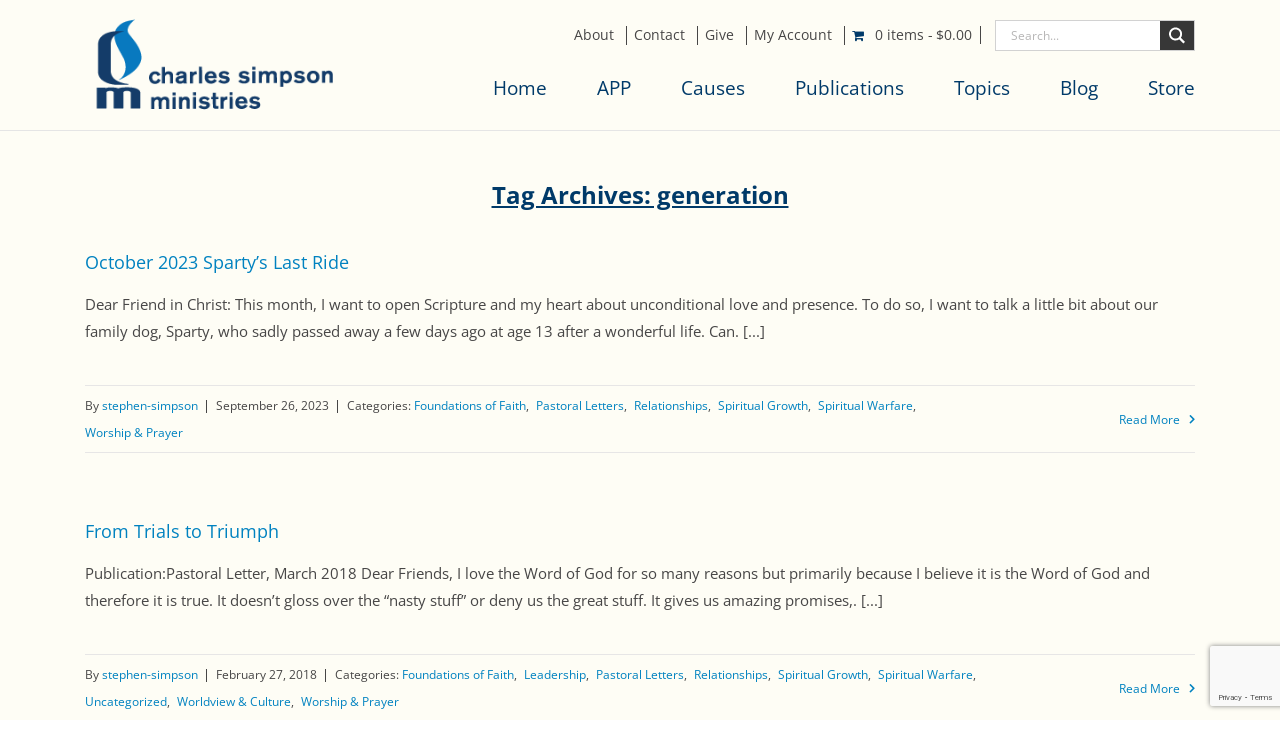

--- FILE ---
content_type: text/html; charset=utf-8
request_url: https://www.google.com/recaptcha/api2/anchor?ar=1&k=6LePo90qAAAAAF1ZvOj8tMRPoVLL5J0k0atcWQ4I&co=aHR0cHM6Ly9jc21wdWJsaXNoaW5nLm9yZzo0NDM.&hl=en&v=7gg7H51Q-naNfhmCP3_R47ho&size=invisible&anchor-ms=20000&execute-ms=30000&cb=14z8m111nr7b
body_size: 48240
content:
<!DOCTYPE HTML><html dir="ltr" lang="en"><head><meta http-equiv="Content-Type" content="text/html; charset=UTF-8">
<meta http-equiv="X-UA-Compatible" content="IE=edge">
<title>reCAPTCHA</title>
<style type="text/css">
/* cyrillic-ext */
@font-face {
  font-family: 'Roboto';
  font-style: normal;
  font-weight: 400;
  font-stretch: 100%;
  src: url(//fonts.gstatic.com/s/roboto/v48/KFO7CnqEu92Fr1ME7kSn66aGLdTylUAMa3GUBHMdazTgWw.woff2) format('woff2');
  unicode-range: U+0460-052F, U+1C80-1C8A, U+20B4, U+2DE0-2DFF, U+A640-A69F, U+FE2E-FE2F;
}
/* cyrillic */
@font-face {
  font-family: 'Roboto';
  font-style: normal;
  font-weight: 400;
  font-stretch: 100%;
  src: url(//fonts.gstatic.com/s/roboto/v48/KFO7CnqEu92Fr1ME7kSn66aGLdTylUAMa3iUBHMdazTgWw.woff2) format('woff2');
  unicode-range: U+0301, U+0400-045F, U+0490-0491, U+04B0-04B1, U+2116;
}
/* greek-ext */
@font-face {
  font-family: 'Roboto';
  font-style: normal;
  font-weight: 400;
  font-stretch: 100%;
  src: url(//fonts.gstatic.com/s/roboto/v48/KFO7CnqEu92Fr1ME7kSn66aGLdTylUAMa3CUBHMdazTgWw.woff2) format('woff2');
  unicode-range: U+1F00-1FFF;
}
/* greek */
@font-face {
  font-family: 'Roboto';
  font-style: normal;
  font-weight: 400;
  font-stretch: 100%;
  src: url(//fonts.gstatic.com/s/roboto/v48/KFO7CnqEu92Fr1ME7kSn66aGLdTylUAMa3-UBHMdazTgWw.woff2) format('woff2');
  unicode-range: U+0370-0377, U+037A-037F, U+0384-038A, U+038C, U+038E-03A1, U+03A3-03FF;
}
/* math */
@font-face {
  font-family: 'Roboto';
  font-style: normal;
  font-weight: 400;
  font-stretch: 100%;
  src: url(//fonts.gstatic.com/s/roboto/v48/KFO7CnqEu92Fr1ME7kSn66aGLdTylUAMawCUBHMdazTgWw.woff2) format('woff2');
  unicode-range: U+0302-0303, U+0305, U+0307-0308, U+0310, U+0312, U+0315, U+031A, U+0326-0327, U+032C, U+032F-0330, U+0332-0333, U+0338, U+033A, U+0346, U+034D, U+0391-03A1, U+03A3-03A9, U+03B1-03C9, U+03D1, U+03D5-03D6, U+03F0-03F1, U+03F4-03F5, U+2016-2017, U+2034-2038, U+203C, U+2040, U+2043, U+2047, U+2050, U+2057, U+205F, U+2070-2071, U+2074-208E, U+2090-209C, U+20D0-20DC, U+20E1, U+20E5-20EF, U+2100-2112, U+2114-2115, U+2117-2121, U+2123-214F, U+2190, U+2192, U+2194-21AE, U+21B0-21E5, U+21F1-21F2, U+21F4-2211, U+2213-2214, U+2216-22FF, U+2308-230B, U+2310, U+2319, U+231C-2321, U+2336-237A, U+237C, U+2395, U+239B-23B7, U+23D0, U+23DC-23E1, U+2474-2475, U+25AF, U+25B3, U+25B7, U+25BD, U+25C1, U+25CA, U+25CC, U+25FB, U+266D-266F, U+27C0-27FF, U+2900-2AFF, U+2B0E-2B11, U+2B30-2B4C, U+2BFE, U+3030, U+FF5B, U+FF5D, U+1D400-1D7FF, U+1EE00-1EEFF;
}
/* symbols */
@font-face {
  font-family: 'Roboto';
  font-style: normal;
  font-weight: 400;
  font-stretch: 100%;
  src: url(//fonts.gstatic.com/s/roboto/v48/KFO7CnqEu92Fr1ME7kSn66aGLdTylUAMaxKUBHMdazTgWw.woff2) format('woff2');
  unicode-range: U+0001-000C, U+000E-001F, U+007F-009F, U+20DD-20E0, U+20E2-20E4, U+2150-218F, U+2190, U+2192, U+2194-2199, U+21AF, U+21E6-21F0, U+21F3, U+2218-2219, U+2299, U+22C4-22C6, U+2300-243F, U+2440-244A, U+2460-24FF, U+25A0-27BF, U+2800-28FF, U+2921-2922, U+2981, U+29BF, U+29EB, U+2B00-2BFF, U+4DC0-4DFF, U+FFF9-FFFB, U+10140-1018E, U+10190-1019C, U+101A0, U+101D0-101FD, U+102E0-102FB, U+10E60-10E7E, U+1D2C0-1D2D3, U+1D2E0-1D37F, U+1F000-1F0FF, U+1F100-1F1AD, U+1F1E6-1F1FF, U+1F30D-1F30F, U+1F315, U+1F31C, U+1F31E, U+1F320-1F32C, U+1F336, U+1F378, U+1F37D, U+1F382, U+1F393-1F39F, U+1F3A7-1F3A8, U+1F3AC-1F3AF, U+1F3C2, U+1F3C4-1F3C6, U+1F3CA-1F3CE, U+1F3D4-1F3E0, U+1F3ED, U+1F3F1-1F3F3, U+1F3F5-1F3F7, U+1F408, U+1F415, U+1F41F, U+1F426, U+1F43F, U+1F441-1F442, U+1F444, U+1F446-1F449, U+1F44C-1F44E, U+1F453, U+1F46A, U+1F47D, U+1F4A3, U+1F4B0, U+1F4B3, U+1F4B9, U+1F4BB, U+1F4BF, U+1F4C8-1F4CB, U+1F4D6, U+1F4DA, U+1F4DF, U+1F4E3-1F4E6, U+1F4EA-1F4ED, U+1F4F7, U+1F4F9-1F4FB, U+1F4FD-1F4FE, U+1F503, U+1F507-1F50B, U+1F50D, U+1F512-1F513, U+1F53E-1F54A, U+1F54F-1F5FA, U+1F610, U+1F650-1F67F, U+1F687, U+1F68D, U+1F691, U+1F694, U+1F698, U+1F6AD, U+1F6B2, U+1F6B9-1F6BA, U+1F6BC, U+1F6C6-1F6CF, U+1F6D3-1F6D7, U+1F6E0-1F6EA, U+1F6F0-1F6F3, U+1F6F7-1F6FC, U+1F700-1F7FF, U+1F800-1F80B, U+1F810-1F847, U+1F850-1F859, U+1F860-1F887, U+1F890-1F8AD, U+1F8B0-1F8BB, U+1F8C0-1F8C1, U+1F900-1F90B, U+1F93B, U+1F946, U+1F984, U+1F996, U+1F9E9, U+1FA00-1FA6F, U+1FA70-1FA7C, U+1FA80-1FA89, U+1FA8F-1FAC6, U+1FACE-1FADC, U+1FADF-1FAE9, U+1FAF0-1FAF8, U+1FB00-1FBFF;
}
/* vietnamese */
@font-face {
  font-family: 'Roboto';
  font-style: normal;
  font-weight: 400;
  font-stretch: 100%;
  src: url(//fonts.gstatic.com/s/roboto/v48/KFO7CnqEu92Fr1ME7kSn66aGLdTylUAMa3OUBHMdazTgWw.woff2) format('woff2');
  unicode-range: U+0102-0103, U+0110-0111, U+0128-0129, U+0168-0169, U+01A0-01A1, U+01AF-01B0, U+0300-0301, U+0303-0304, U+0308-0309, U+0323, U+0329, U+1EA0-1EF9, U+20AB;
}
/* latin-ext */
@font-face {
  font-family: 'Roboto';
  font-style: normal;
  font-weight: 400;
  font-stretch: 100%;
  src: url(//fonts.gstatic.com/s/roboto/v48/KFO7CnqEu92Fr1ME7kSn66aGLdTylUAMa3KUBHMdazTgWw.woff2) format('woff2');
  unicode-range: U+0100-02BA, U+02BD-02C5, U+02C7-02CC, U+02CE-02D7, U+02DD-02FF, U+0304, U+0308, U+0329, U+1D00-1DBF, U+1E00-1E9F, U+1EF2-1EFF, U+2020, U+20A0-20AB, U+20AD-20C0, U+2113, U+2C60-2C7F, U+A720-A7FF;
}
/* latin */
@font-face {
  font-family: 'Roboto';
  font-style: normal;
  font-weight: 400;
  font-stretch: 100%;
  src: url(//fonts.gstatic.com/s/roboto/v48/KFO7CnqEu92Fr1ME7kSn66aGLdTylUAMa3yUBHMdazQ.woff2) format('woff2');
  unicode-range: U+0000-00FF, U+0131, U+0152-0153, U+02BB-02BC, U+02C6, U+02DA, U+02DC, U+0304, U+0308, U+0329, U+2000-206F, U+20AC, U+2122, U+2191, U+2193, U+2212, U+2215, U+FEFF, U+FFFD;
}
/* cyrillic-ext */
@font-face {
  font-family: 'Roboto';
  font-style: normal;
  font-weight: 500;
  font-stretch: 100%;
  src: url(//fonts.gstatic.com/s/roboto/v48/KFO7CnqEu92Fr1ME7kSn66aGLdTylUAMa3GUBHMdazTgWw.woff2) format('woff2');
  unicode-range: U+0460-052F, U+1C80-1C8A, U+20B4, U+2DE0-2DFF, U+A640-A69F, U+FE2E-FE2F;
}
/* cyrillic */
@font-face {
  font-family: 'Roboto';
  font-style: normal;
  font-weight: 500;
  font-stretch: 100%;
  src: url(//fonts.gstatic.com/s/roboto/v48/KFO7CnqEu92Fr1ME7kSn66aGLdTylUAMa3iUBHMdazTgWw.woff2) format('woff2');
  unicode-range: U+0301, U+0400-045F, U+0490-0491, U+04B0-04B1, U+2116;
}
/* greek-ext */
@font-face {
  font-family: 'Roboto';
  font-style: normal;
  font-weight: 500;
  font-stretch: 100%;
  src: url(//fonts.gstatic.com/s/roboto/v48/KFO7CnqEu92Fr1ME7kSn66aGLdTylUAMa3CUBHMdazTgWw.woff2) format('woff2');
  unicode-range: U+1F00-1FFF;
}
/* greek */
@font-face {
  font-family: 'Roboto';
  font-style: normal;
  font-weight: 500;
  font-stretch: 100%;
  src: url(//fonts.gstatic.com/s/roboto/v48/KFO7CnqEu92Fr1ME7kSn66aGLdTylUAMa3-UBHMdazTgWw.woff2) format('woff2');
  unicode-range: U+0370-0377, U+037A-037F, U+0384-038A, U+038C, U+038E-03A1, U+03A3-03FF;
}
/* math */
@font-face {
  font-family: 'Roboto';
  font-style: normal;
  font-weight: 500;
  font-stretch: 100%;
  src: url(//fonts.gstatic.com/s/roboto/v48/KFO7CnqEu92Fr1ME7kSn66aGLdTylUAMawCUBHMdazTgWw.woff2) format('woff2');
  unicode-range: U+0302-0303, U+0305, U+0307-0308, U+0310, U+0312, U+0315, U+031A, U+0326-0327, U+032C, U+032F-0330, U+0332-0333, U+0338, U+033A, U+0346, U+034D, U+0391-03A1, U+03A3-03A9, U+03B1-03C9, U+03D1, U+03D5-03D6, U+03F0-03F1, U+03F4-03F5, U+2016-2017, U+2034-2038, U+203C, U+2040, U+2043, U+2047, U+2050, U+2057, U+205F, U+2070-2071, U+2074-208E, U+2090-209C, U+20D0-20DC, U+20E1, U+20E5-20EF, U+2100-2112, U+2114-2115, U+2117-2121, U+2123-214F, U+2190, U+2192, U+2194-21AE, U+21B0-21E5, U+21F1-21F2, U+21F4-2211, U+2213-2214, U+2216-22FF, U+2308-230B, U+2310, U+2319, U+231C-2321, U+2336-237A, U+237C, U+2395, U+239B-23B7, U+23D0, U+23DC-23E1, U+2474-2475, U+25AF, U+25B3, U+25B7, U+25BD, U+25C1, U+25CA, U+25CC, U+25FB, U+266D-266F, U+27C0-27FF, U+2900-2AFF, U+2B0E-2B11, U+2B30-2B4C, U+2BFE, U+3030, U+FF5B, U+FF5D, U+1D400-1D7FF, U+1EE00-1EEFF;
}
/* symbols */
@font-face {
  font-family: 'Roboto';
  font-style: normal;
  font-weight: 500;
  font-stretch: 100%;
  src: url(//fonts.gstatic.com/s/roboto/v48/KFO7CnqEu92Fr1ME7kSn66aGLdTylUAMaxKUBHMdazTgWw.woff2) format('woff2');
  unicode-range: U+0001-000C, U+000E-001F, U+007F-009F, U+20DD-20E0, U+20E2-20E4, U+2150-218F, U+2190, U+2192, U+2194-2199, U+21AF, U+21E6-21F0, U+21F3, U+2218-2219, U+2299, U+22C4-22C6, U+2300-243F, U+2440-244A, U+2460-24FF, U+25A0-27BF, U+2800-28FF, U+2921-2922, U+2981, U+29BF, U+29EB, U+2B00-2BFF, U+4DC0-4DFF, U+FFF9-FFFB, U+10140-1018E, U+10190-1019C, U+101A0, U+101D0-101FD, U+102E0-102FB, U+10E60-10E7E, U+1D2C0-1D2D3, U+1D2E0-1D37F, U+1F000-1F0FF, U+1F100-1F1AD, U+1F1E6-1F1FF, U+1F30D-1F30F, U+1F315, U+1F31C, U+1F31E, U+1F320-1F32C, U+1F336, U+1F378, U+1F37D, U+1F382, U+1F393-1F39F, U+1F3A7-1F3A8, U+1F3AC-1F3AF, U+1F3C2, U+1F3C4-1F3C6, U+1F3CA-1F3CE, U+1F3D4-1F3E0, U+1F3ED, U+1F3F1-1F3F3, U+1F3F5-1F3F7, U+1F408, U+1F415, U+1F41F, U+1F426, U+1F43F, U+1F441-1F442, U+1F444, U+1F446-1F449, U+1F44C-1F44E, U+1F453, U+1F46A, U+1F47D, U+1F4A3, U+1F4B0, U+1F4B3, U+1F4B9, U+1F4BB, U+1F4BF, U+1F4C8-1F4CB, U+1F4D6, U+1F4DA, U+1F4DF, U+1F4E3-1F4E6, U+1F4EA-1F4ED, U+1F4F7, U+1F4F9-1F4FB, U+1F4FD-1F4FE, U+1F503, U+1F507-1F50B, U+1F50D, U+1F512-1F513, U+1F53E-1F54A, U+1F54F-1F5FA, U+1F610, U+1F650-1F67F, U+1F687, U+1F68D, U+1F691, U+1F694, U+1F698, U+1F6AD, U+1F6B2, U+1F6B9-1F6BA, U+1F6BC, U+1F6C6-1F6CF, U+1F6D3-1F6D7, U+1F6E0-1F6EA, U+1F6F0-1F6F3, U+1F6F7-1F6FC, U+1F700-1F7FF, U+1F800-1F80B, U+1F810-1F847, U+1F850-1F859, U+1F860-1F887, U+1F890-1F8AD, U+1F8B0-1F8BB, U+1F8C0-1F8C1, U+1F900-1F90B, U+1F93B, U+1F946, U+1F984, U+1F996, U+1F9E9, U+1FA00-1FA6F, U+1FA70-1FA7C, U+1FA80-1FA89, U+1FA8F-1FAC6, U+1FACE-1FADC, U+1FADF-1FAE9, U+1FAF0-1FAF8, U+1FB00-1FBFF;
}
/* vietnamese */
@font-face {
  font-family: 'Roboto';
  font-style: normal;
  font-weight: 500;
  font-stretch: 100%;
  src: url(//fonts.gstatic.com/s/roboto/v48/KFO7CnqEu92Fr1ME7kSn66aGLdTylUAMa3OUBHMdazTgWw.woff2) format('woff2');
  unicode-range: U+0102-0103, U+0110-0111, U+0128-0129, U+0168-0169, U+01A0-01A1, U+01AF-01B0, U+0300-0301, U+0303-0304, U+0308-0309, U+0323, U+0329, U+1EA0-1EF9, U+20AB;
}
/* latin-ext */
@font-face {
  font-family: 'Roboto';
  font-style: normal;
  font-weight: 500;
  font-stretch: 100%;
  src: url(//fonts.gstatic.com/s/roboto/v48/KFO7CnqEu92Fr1ME7kSn66aGLdTylUAMa3KUBHMdazTgWw.woff2) format('woff2');
  unicode-range: U+0100-02BA, U+02BD-02C5, U+02C7-02CC, U+02CE-02D7, U+02DD-02FF, U+0304, U+0308, U+0329, U+1D00-1DBF, U+1E00-1E9F, U+1EF2-1EFF, U+2020, U+20A0-20AB, U+20AD-20C0, U+2113, U+2C60-2C7F, U+A720-A7FF;
}
/* latin */
@font-face {
  font-family: 'Roboto';
  font-style: normal;
  font-weight: 500;
  font-stretch: 100%;
  src: url(//fonts.gstatic.com/s/roboto/v48/KFO7CnqEu92Fr1ME7kSn66aGLdTylUAMa3yUBHMdazQ.woff2) format('woff2');
  unicode-range: U+0000-00FF, U+0131, U+0152-0153, U+02BB-02BC, U+02C6, U+02DA, U+02DC, U+0304, U+0308, U+0329, U+2000-206F, U+20AC, U+2122, U+2191, U+2193, U+2212, U+2215, U+FEFF, U+FFFD;
}
/* cyrillic-ext */
@font-face {
  font-family: 'Roboto';
  font-style: normal;
  font-weight: 900;
  font-stretch: 100%;
  src: url(//fonts.gstatic.com/s/roboto/v48/KFO7CnqEu92Fr1ME7kSn66aGLdTylUAMa3GUBHMdazTgWw.woff2) format('woff2');
  unicode-range: U+0460-052F, U+1C80-1C8A, U+20B4, U+2DE0-2DFF, U+A640-A69F, U+FE2E-FE2F;
}
/* cyrillic */
@font-face {
  font-family: 'Roboto';
  font-style: normal;
  font-weight: 900;
  font-stretch: 100%;
  src: url(//fonts.gstatic.com/s/roboto/v48/KFO7CnqEu92Fr1ME7kSn66aGLdTylUAMa3iUBHMdazTgWw.woff2) format('woff2');
  unicode-range: U+0301, U+0400-045F, U+0490-0491, U+04B0-04B1, U+2116;
}
/* greek-ext */
@font-face {
  font-family: 'Roboto';
  font-style: normal;
  font-weight: 900;
  font-stretch: 100%;
  src: url(//fonts.gstatic.com/s/roboto/v48/KFO7CnqEu92Fr1ME7kSn66aGLdTylUAMa3CUBHMdazTgWw.woff2) format('woff2');
  unicode-range: U+1F00-1FFF;
}
/* greek */
@font-face {
  font-family: 'Roboto';
  font-style: normal;
  font-weight: 900;
  font-stretch: 100%;
  src: url(//fonts.gstatic.com/s/roboto/v48/KFO7CnqEu92Fr1ME7kSn66aGLdTylUAMa3-UBHMdazTgWw.woff2) format('woff2');
  unicode-range: U+0370-0377, U+037A-037F, U+0384-038A, U+038C, U+038E-03A1, U+03A3-03FF;
}
/* math */
@font-face {
  font-family: 'Roboto';
  font-style: normal;
  font-weight: 900;
  font-stretch: 100%;
  src: url(//fonts.gstatic.com/s/roboto/v48/KFO7CnqEu92Fr1ME7kSn66aGLdTylUAMawCUBHMdazTgWw.woff2) format('woff2');
  unicode-range: U+0302-0303, U+0305, U+0307-0308, U+0310, U+0312, U+0315, U+031A, U+0326-0327, U+032C, U+032F-0330, U+0332-0333, U+0338, U+033A, U+0346, U+034D, U+0391-03A1, U+03A3-03A9, U+03B1-03C9, U+03D1, U+03D5-03D6, U+03F0-03F1, U+03F4-03F5, U+2016-2017, U+2034-2038, U+203C, U+2040, U+2043, U+2047, U+2050, U+2057, U+205F, U+2070-2071, U+2074-208E, U+2090-209C, U+20D0-20DC, U+20E1, U+20E5-20EF, U+2100-2112, U+2114-2115, U+2117-2121, U+2123-214F, U+2190, U+2192, U+2194-21AE, U+21B0-21E5, U+21F1-21F2, U+21F4-2211, U+2213-2214, U+2216-22FF, U+2308-230B, U+2310, U+2319, U+231C-2321, U+2336-237A, U+237C, U+2395, U+239B-23B7, U+23D0, U+23DC-23E1, U+2474-2475, U+25AF, U+25B3, U+25B7, U+25BD, U+25C1, U+25CA, U+25CC, U+25FB, U+266D-266F, U+27C0-27FF, U+2900-2AFF, U+2B0E-2B11, U+2B30-2B4C, U+2BFE, U+3030, U+FF5B, U+FF5D, U+1D400-1D7FF, U+1EE00-1EEFF;
}
/* symbols */
@font-face {
  font-family: 'Roboto';
  font-style: normal;
  font-weight: 900;
  font-stretch: 100%;
  src: url(//fonts.gstatic.com/s/roboto/v48/KFO7CnqEu92Fr1ME7kSn66aGLdTylUAMaxKUBHMdazTgWw.woff2) format('woff2');
  unicode-range: U+0001-000C, U+000E-001F, U+007F-009F, U+20DD-20E0, U+20E2-20E4, U+2150-218F, U+2190, U+2192, U+2194-2199, U+21AF, U+21E6-21F0, U+21F3, U+2218-2219, U+2299, U+22C4-22C6, U+2300-243F, U+2440-244A, U+2460-24FF, U+25A0-27BF, U+2800-28FF, U+2921-2922, U+2981, U+29BF, U+29EB, U+2B00-2BFF, U+4DC0-4DFF, U+FFF9-FFFB, U+10140-1018E, U+10190-1019C, U+101A0, U+101D0-101FD, U+102E0-102FB, U+10E60-10E7E, U+1D2C0-1D2D3, U+1D2E0-1D37F, U+1F000-1F0FF, U+1F100-1F1AD, U+1F1E6-1F1FF, U+1F30D-1F30F, U+1F315, U+1F31C, U+1F31E, U+1F320-1F32C, U+1F336, U+1F378, U+1F37D, U+1F382, U+1F393-1F39F, U+1F3A7-1F3A8, U+1F3AC-1F3AF, U+1F3C2, U+1F3C4-1F3C6, U+1F3CA-1F3CE, U+1F3D4-1F3E0, U+1F3ED, U+1F3F1-1F3F3, U+1F3F5-1F3F7, U+1F408, U+1F415, U+1F41F, U+1F426, U+1F43F, U+1F441-1F442, U+1F444, U+1F446-1F449, U+1F44C-1F44E, U+1F453, U+1F46A, U+1F47D, U+1F4A3, U+1F4B0, U+1F4B3, U+1F4B9, U+1F4BB, U+1F4BF, U+1F4C8-1F4CB, U+1F4D6, U+1F4DA, U+1F4DF, U+1F4E3-1F4E6, U+1F4EA-1F4ED, U+1F4F7, U+1F4F9-1F4FB, U+1F4FD-1F4FE, U+1F503, U+1F507-1F50B, U+1F50D, U+1F512-1F513, U+1F53E-1F54A, U+1F54F-1F5FA, U+1F610, U+1F650-1F67F, U+1F687, U+1F68D, U+1F691, U+1F694, U+1F698, U+1F6AD, U+1F6B2, U+1F6B9-1F6BA, U+1F6BC, U+1F6C6-1F6CF, U+1F6D3-1F6D7, U+1F6E0-1F6EA, U+1F6F0-1F6F3, U+1F6F7-1F6FC, U+1F700-1F7FF, U+1F800-1F80B, U+1F810-1F847, U+1F850-1F859, U+1F860-1F887, U+1F890-1F8AD, U+1F8B0-1F8BB, U+1F8C0-1F8C1, U+1F900-1F90B, U+1F93B, U+1F946, U+1F984, U+1F996, U+1F9E9, U+1FA00-1FA6F, U+1FA70-1FA7C, U+1FA80-1FA89, U+1FA8F-1FAC6, U+1FACE-1FADC, U+1FADF-1FAE9, U+1FAF0-1FAF8, U+1FB00-1FBFF;
}
/* vietnamese */
@font-face {
  font-family: 'Roboto';
  font-style: normal;
  font-weight: 900;
  font-stretch: 100%;
  src: url(//fonts.gstatic.com/s/roboto/v48/KFO7CnqEu92Fr1ME7kSn66aGLdTylUAMa3OUBHMdazTgWw.woff2) format('woff2');
  unicode-range: U+0102-0103, U+0110-0111, U+0128-0129, U+0168-0169, U+01A0-01A1, U+01AF-01B0, U+0300-0301, U+0303-0304, U+0308-0309, U+0323, U+0329, U+1EA0-1EF9, U+20AB;
}
/* latin-ext */
@font-face {
  font-family: 'Roboto';
  font-style: normal;
  font-weight: 900;
  font-stretch: 100%;
  src: url(//fonts.gstatic.com/s/roboto/v48/KFO7CnqEu92Fr1ME7kSn66aGLdTylUAMa3KUBHMdazTgWw.woff2) format('woff2');
  unicode-range: U+0100-02BA, U+02BD-02C5, U+02C7-02CC, U+02CE-02D7, U+02DD-02FF, U+0304, U+0308, U+0329, U+1D00-1DBF, U+1E00-1E9F, U+1EF2-1EFF, U+2020, U+20A0-20AB, U+20AD-20C0, U+2113, U+2C60-2C7F, U+A720-A7FF;
}
/* latin */
@font-face {
  font-family: 'Roboto';
  font-style: normal;
  font-weight: 900;
  font-stretch: 100%;
  src: url(//fonts.gstatic.com/s/roboto/v48/KFO7CnqEu92Fr1ME7kSn66aGLdTylUAMa3yUBHMdazQ.woff2) format('woff2');
  unicode-range: U+0000-00FF, U+0131, U+0152-0153, U+02BB-02BC, U+02C6, U+02DA, U+02DC, U+0304, U+0308, U+0329, U+2000-206F, U+20AC, U+2122, U+2191, U+2193, U+2212, U+2215, U+FEFF, U+FFFD;
}

</style>
<link rel="stylesheet" type="text/css" href="https://www.gstatic.com/recaptcha/releases/7gg7H51Q-naNfhmCP3_R47ho/styles__ltr.css">
<script nonce="-Rm-PnTDPzY6cVMhMZcV3g" type="text/javascript">window['__recaptcha_api'] = 'https://www.google.com/recaptcha/api2/';</script>
<script type="text/javascript" src="https://www.gstatic.com/recaptcha/releases/7gg7H51Q-naNfhmCP3_R47ho/recaptcha__en.js" nonce="-Rm-PnTDPzY6cVMhMZcV3g">
      
    </script></head>
<body><div id="rc-anchor-alert" class="rc-anchor-alert"></div>
<input type="hidden" id="recaptcha-token" value="[base64]">
<script type="text/javascript" nonce="-Rm-PnTDPzY6cVMhMZcV3g">
      recaptcha.anchor.Main.init("[\x22ainput\x22,[\x22bgdata\x22,\x22\x22,\[base64]/[base64]/[base64]/[base64]/[base64]/[base64]/[base64]/[base64]/[base64]/[base64]\\u003d\x22,\[base64]\\u003d\x22,\x22wqdZw5rDusOxw4vDicKGwrsaw6tzw5bDg8KSUTfCpsODOcOawrVTRcK5RBs4w5law5jCh8KfARJowowRw4XClH5ww6BYERdDLMK2LBfClsOAworDtGzCjB8kVEcGIcKWdsO4wqXDqwFydFPCk8OPDcOhfEB1BT1Jw6/CnWknD3o/w6rDt8OMw5FvwrjDsUE0Wwkow6PDpSUXwpXDqMOAw6s8w7EgI1TCtsOGSMOyw7ssKsKGw5lYUy/[base64]/w67DgcO0SwrDrcOaw7XDtjfCpsKTQHTCgHg7w5PCqsOFwpsnEsOfw4TCk2h/w4tlw7PCpsOvdMOKAiDCkcOec3rDrXcZwrzCvxQdwpp2w4sJc3DDimVJw5NcwoolwpVzwrpCwpNqNV3Ck0LCvMKTw5jCpcKIw6gbw4p/wqJQwpbCs8OXHTwow6siwowuwqjCkhbDj8OBZ8KLEmbCg3xUW8OdVmFKSsKjwqLDgBnCgi02w7tlwpHDncKwwp0NesKHw71Hw5tAJyIKw5dnEXwHw7jDlx/[base64]/DlhwdVcODFMO8w5JQIcKLw6BtR1jDpWNVwrfDsCfDo09kRDHDvMOHHsO0B8Ojw5UUw7UdaMO/J3xUwr7DssOIw6PCiMKWK2YpAMO5YMKpw5zDj8OABcKXI8KAwqdWJsOgUsOTQMOZD8OkXsOswr7CoAZmwrVVbcK+el0cM8KJwpLDkQrCiBd9w7jCsXjCgsKzw5DDtjHCuMO0wpLDsMK4VcONCyLCm8OYM8K9OwxVVFxwbgvCqWJdw7TCtHfDvGfCosO/F8OnQUocJ1DDq8KSw5sCBTjCisOBwofDnMKrw4khLMK7wq5iU8KuE8OmRsO6w5vDj8KuI0TCoCNcKEYHwpccQcOTVC1PdMOMwqnCp8OOwrJdEsOMw5fDrys5wpXDmsORw7rDqcKXwo1qw7LCrX7Dsx3ChMKUwrbCsMOVwq3Cs8OZwr/Cr8KBS0AfAsKBw7ZWwrMqa3nCknLChcKgwonDiMO3CMKCwpPCvsOJG0IJYlYDesKEYMO/w7DDgmTCoDEgwrvCoMKxw6XDr3nDk07DhjfCgl/CpEojw4QIwp0dw55rwpTDsjQSw7EKw57CnsOMB8Kqw7smXMKNwrPDvEnCi1xvf0gMJ8OjXWHCqMKLw6lLewHCh8KiHcOyczEswqBTbV5OHkcWwoR1bVRgw6USw7ZyecOrw69ERMOQwp7CunVNF8OtwrPCsMO0Z8OSScOkXUHDv8KHwoQJw759w75GSMK7w6dWw7/ClcKqCsKLGmzCh8KdwpHDqMKwa8OiKcOhw69Kw5g4QxgBwqfDvcOpwqjChRvDrcOJw4dVw5TDm3/ChDdfBMOhwqDCijt1BkXCp3ZoNcK0JsKBKcK5SXrCpzUKw77ClcOKIn7Cl3QbVcOHH8KywrwzQU3Djg5pwoLDmi1iwqPDpToifsKSYMOZGFPCmcOUw7jDt3zDkn0ELcOKw7HDp8OrAxrCgsK7IMOcw4U/JFfDnV4yw6LDhF8tw45JwoVWwrvCh8K+wrvCsypjwrfDrhM/[base64]/DjgIHJzAGwp/CgMK2MBYDwrLDoTcQwrYuw6vCjy7CvBPCtQbDg8Oxb8Kkw6dgwoMyw7Q+A8OzwqjCpn0xc8OBXk7DjkbDrsOabAPDhmBZb0xDHsKSCDBYwoUEwoLCtSkSw73CosKVw4LCl3QmAMKVw4/CicO5w6gEwoNBLEgIQRjDty/DmSfDjWzCksKxO8Kawr3DmADCmlYuw707J8KwH2/CmMKpw5TCqMKlL8K2cBhdwpdwwq41w4tRwrM5ScK4DwsRJRBQQsOoOXPCoMK0w5JjwpfDuipkw64VwosmwrVrfGlqEUcaD8OgUBzClk/DicO4B3pJwqXDv8Orw68wwpLDqmMuYyM1w6nCucKKNMORFMKyw4RMYW/[base64]/[base64]/CihVCw4s1OXpqwrd9FsOqWydDw5jCp3fDoMKhw4U1wq/DgMO9w6HDrREeHcKGwrDClsKhScKyfirCtzbDkDHDicOOL8O3wrkZwoPCsUJPwo42wr3CpXhGwoHDpUHDmMOqwovDlsK0BsK/UkZKw5nCu2cGOsOIw4oSwrx4wp8IORdyWsKpw4gKJHJdwolQw4LDoi0rXsOkJk4sAC/Cjl3CsmB7wp9MwpXDr8OCGMObUnN5LMK6CsOjwroawo5gEj3DpxxnI8K5cnnDgx7DvsOqwroXRMKwZ8Orwq5kwrlcw6DDgyd5w5t6wqQoTsK5DGU/wpHCosK9L0vDk8Kmw6crwrAPwrlCeVnDiC/DqEnDrBUDAAV4EsKLK8KWw7FVBjPDqcKZw6TCgMKbPFTDo3PCo8KwCsONEiTCgcKEw6Ezw6A2wonChXdNwp3CiQ/ClcKAwoNAOUBXw5otwr7DjcOoLSTDl27Cv8Khb8KfdGtpw7TCoj/Co3EYesKkwr1jRMOyJ1lEwq9PW8OgJsOoS8KdI18YwoUowqjCqcO/[base64]/ChlIZBsOewo8qasOew58wQWt9AsOmUcKuaDLDv1VVwqAMw4nDtcKMw7EKbcOXwprClsOswpzChHjDt0Qxwp7ChMKaw4DCm8O2T8OkwpglLyhJY8KYwr7CtDobZyXDuMOpGCpPwo3CsBhEwogfQcOgNsOUVsO+bj4xHMOZw6/CoHQ1w4UCEMOxw6ELf27DjcOawpbDssKfQ8O/Xw/DmmxLw6Ajw4BWZAjCicKzWMOOw6opZcK3YnfCrMOgworCiRVgw4hyR8OTwppiasO0T1JXw4YEwpXCicKdwrd6wpwWw6lVfzDCksKXwonDmcORwqY9AMOGw4fDi24FwrLDvcOkwo7DiVAsJ8KnwrguLhN5CsKFw4HDvsOMwpBlUgpYw7IEwo/CsyLChwNcUMOowqnCmSzClcKJTcOqeMOVwq19wqpHMzEFw5LCrkfCtsOAHMO+w4dcw6V1OcOMwo5+wpvCkAh0Lz4mWnNgw6d/ZMKXw41GwqrDhcOKw7pKwobDnmTDkcKwwrbDhTzDpXU9w68hEXrDqXF/w6nDrH3CujrCnsO6wqrCksK8DcK2wqJuw5wcXGNpaCNHw6llw7DDklXDpMO5wo7DusKVwoDDlMOfW3dEGGdHdnZ5XD7DqsKHwqlSw4tZGsOkOcOQw5vDrMO4HMKgw6zChywyRsOOUHfDkm4Ew5bCuA7Cm1sbdMOaw6MUw7/CvkVPDz/DscO1w6wxNMOBw7zCoMKYC8O+wpwoIiTDrGDCmkFow5DChGNmZ8KbBkbDvwlFw5l9KcK2ZsKFasKEUBUcw6wTwo1qw5g7w5tqw4TDoA06fmUIJ8K5w55mNMOYwrDDk8O8V8Klw5rDrzpqNcOsYsKdYmHDiwpjwolPw5bCr3hdbgRIw6jCm2Z/wqh1McKcFMOkR3sXKTl0worDvX16woPClkfCqE7DgsKpUmzCh1BEQsOcw65xw7JYAcO7IRUIVMOFN8KHw79xw6YxOwJYe8O9wrvDk8OuIMKBCTLCqsKmBMKcwozCt8OYw5gLw6/DicOowr5/UjojwoPChcOSa0nDn8O/aMOGwrkMfsOlQE1IPQ/DhMKpCMKVwrnCnMKLVn/CkizDtVzCgQdYUMOjIsOHwrTDocO7wrxDwqNJOGd8acOPwpIdMsOQVAzCpsKeW2TDrR8KdGZ6K3LCs8KOwrZ8ACLCmsORWEzDr1zChcKgw5kmKsKKwo/DgMKvTMO9RkPDgcKfw4AvwpPCjsOOw43Cj0TDgVgHw7sHwowTw5jCncK3woHDlMOrZcKvOMOTw59uwrLCrcO0wqdewr/Cuj1HYcKBGcOiNnXDqMKcTHrDkMOZwpQIwpY9wpQvecOMdcONw5oVw5TCiUHDv8KBwq7CosKxPh0cw7IuXcK8esKXfcKXZMO7LhHCqhNFwqjDnMOewqnCgUlgasOncUQ5dsOKw6VVwrBTGW3DlwJyw7RVw7LDicK1wqwsUMO+wp/CqMKsdzrChsO8w6JNw6YNw4kWB8O3w4Nlw7MsAg/DgTjCjcK5w4Maw5E+w4bCocKhHMKFTR/Dt8OfGsOXPGTClcKEBQDDpQlVYxnDoF/DpU8bQsObF8KhwpLDrcKhR8KCwoEww7ciVHM0wqklw4fCtMOJI8KBw7oUwoMfGMK9wpfCrcOgw6oMPsKqw4pHwovDuWDCiMO5wofCvcKZw59AEsKoWcK7woTDmTfCosK6woMQPBEOWUTClcO/UGYLdsKAR0/Cs8O0wobDmTInw7/Dg1DCt2fCuhoWc8KKwovDrShnw5rDkB9kwpvDoT3CssKnfzozwqnCtsOVw5jDnV/CqcOMGcORcQsJDGRNSsOmwqPDkUBfYQrDt8ORwoDDnMKLTcK8w5d8Qz7CksOcTSM0wqvCscOhw4lRwqUlw5/Ci8Kkc0ceKsOTFMKpwo7CocObdsK6w7cMA8KBwrjDjixzZ8KzSsK0M8KlCsO8NC7DoMKORnEzESNkwol1GxlhBsKew5JLYkxqw4UMw7nCi1nDt2l4wpxgVxrCo8K2wqEdO8OZwrBywpzDgk/[base64]/Cq27Cn8KRN1k7C1o2wqHCuMOFFMKVwpHCisKCBcKnU8OOWVjCm8OSOR/Cl8OfOT9Dw5g1aSQWwptawrIEDsK1wr0Jw43CicO+wr9hG07CqVRIOnHDvn7DmcKJw5HDhsOpLsO8wqzCun1lw6dmTcKsw5VuUl/[base64]/DsyQkdzdVLz47wogFwq12woh+w794AUTCkijChMOuwqsgw7o4w6vDjFhaw67CmCXDmcK6w6vCoVjDiR3CrMKHNW9AacOnwot9wrvCkcOFw4wRwpJ/wpYkHcOAw6jDrsORKyfCq8O5wrArwpnCjQoHwrDDv8K8I1YXTh3DqhtnecO9e2fDoMOKwoTCsjXCo8O0w4/CjMK8wpQzM8KBS8KHC8KDwoLDkUJkwrxgwr/DuSMLT8KmccKWIT7CumQJCMOBwqfDiMOFFy0bfETCq0bCg2PCh2YjGMO/RMO9eGnCr2LDhiDDjlzDusOBXcOnwoHCtcOQwoBwAxzDkMO9DcO0wpTCgMKWIsKHbRFKQGjDlsO2VcOTPVEKw5xEw67Dgxgfw6fDp8OpwrsRw5QOayNrHF0Xwp93w43Dsic1HMOuw63CrzJUB1/DpHFaEsKNMMO1V2PDo8OgwrIqG8KKJnV9w6wMw5LDmMO2UTjDj3rDusKNHkUBw7/CksOdw4bCkcO/wqDCh3w8wpHCmhrCsMO5CXZGHCAKwo3DiMO5w4nCg8K/[base64]/w70/w5TCkcOfDcKjworDuSt7wqxhcW7CpcKsw5/[base64]/CucK/dkM2wqlAWsKUASbChcKKwrtxdjRmwoDDpwvDrjARLMOBwqoMwrBHX8O+dMO+wofDgEoabGN2bHXDhXTCunXCt8Ovwq7Dr8KyAcKRL10TwoDDrGAKJMK5wqzCph0sN2fCkQpowrtjIMKNKArDlcOdC8K3STp0TVBEEsOFGh3ClMO2w6x/PH05wobCr0Bfw6bCtMOUTRkHYQVww4JtwqzCjMKaw6LCojfDnsKZJsOlwo/ClQXDn1rDrAVfRMO0VGjDqcKAa8OZwqJPwqbCoxPDjMKnwpFIw6Z5wqzCr2x+bcKSFnY4wppvw4USwo3CtAAmS8K2w7lRwpHDiMO+w4fCtRE+E1vDscKUwoscw7fCmjZ4WMO5GcKmw5NEw5YoZBHDq8OFwobDpiBpw7TCsGM1w6PDqXcGwrnCmmJfwqA4LT7CqB/CmMKQwr/CmcKHw6tnwoTCosKfdwbDs8KJW8Kow4hGwoghw4/CtzgRwqIuw5rDsGpuwrPDp8O7wo5ARC3DlCNXw6vCn0bDiGHCrcORH8KvY8Kmwo7Do8KCwqLCvMK/[base64]/HQoLG8K+QMO6wqDDujbDmMKjw6bDocOCwo7DrnxYMTslw58nWzjCl8Kyw4gywo0Gw40DwrjDj8KCd30rw40uw67CkWnCmcOtPMOoUcOfwrjDnsOZSFYEw5AaTCF+GsKZw53DpC3Di8Kpw7A7ccO1VEExw7LCpW7DrB/DtUbCt8OUw4V2EcK9w7vCv8OrQsORwr5bw4fDr2jDgsOiKMKuwolzw4Z3EVdNwr7Cq8O1E1Vdwqs4w5LDo2Maw4Q4GBcIw5wYw5XDt8OwMW8JZSvCqsOlwrFfTMKPwqfDvsO2OMK+e8OVKsKGFxzCvMKfwr7DscOWLw0qbV7Ck3V/wo7CuRPCkcOcMMOVLcOOXl1kHcK5wrXClMOSw69RNcOBfMKfYsK5L8KPw65DwqMWwq/Dlk0SwrHDiXBswoPCuzFxw4rDum5+bSpZTMKNw5U9NMKxIcOjSMOZGMORUnMHwrpgFj3Di8O4wqTDn2PDqg9Lw5QEFsKjIMKRw7TDm21YVcO3w4HCtTlBw73Ck8O2wpRFw6fCq8OGIxnClMOBR14uw57ChMKCwpAVwpU0w7XDqht/wqXDuHB6w77Ck8O2P8KSwqIMBcKcwq9dwqMCw4nDtsKhw6tKZsO7w6PCu8Kpw515wq/[base64]/AsOSaX/CjMK9w5zDiH/DosKfw4V0w7QzAsO7esOPw6jDn8OuOS/[base64]/NQ3DnGtPHCbCiDk5wo7Dm0HCgGHCqQV/wq4RwoTCtUlrOHoqdsKjMnEdesO1wpwLwoQ+w5Iswr0/aQjDoCZzYcOoIsKSw7/CmsO+w5nDtWdtU8O+w5IDesOyUW0VVlg4wqwCwrJAwq7DssKNOcOYw7HDscOXbD8rA3rDp8O7wpIHw7tIwoLDnx/CrMOfwpM+wp3CjzvClcOsFRk6DmfDmcONcAcOw7vDjA7ChMOcw5JBH34uwokXNsKObsOSw7dVwq0rEsKgw5HCpMKXOMKwwrxzEifDtH5cGMKGWQDCu3wVwrPCpWEFw5UBJMKNfFXDuiLCrsO2P27CkFZ/w6VLVsK8VMOpVk0AYnbCuknCvMKpUj7CqknDuSJ1MMKkw48Aw6zDjMKLYAM4CWg2RMO5wovDmMKUwoHDsmQ/w4xvMy7DiMOIJyPDt8ORwoJKJcOcwqrCg1oCYsKzPnfDuSjCgcK+Dm0Qw41YH3PDmkZXw5jCjRbDnmJLw5gsw63DvllUKsOZXcKrwq4iwoYUw5ApwpXDicKIwpHCkDjDm8O4ThDDqMOpLMKoZG/Dng4jwrMjIcKcw4LCscOyw5dLwolVwow1TDDDtEzDvQsBw6HDi8OQZsOqBX08wrYTwqLDuMKuwqzDmcKgwqbCncOtw51owpVhGzMZw6McMsOOwpXDhwZJbU8QUMKZwr3DvcO4bmbDmHLCtSlgJ8OSw4/DuMKew4zCuRprw5vCm8OsdsKkwrU/C1DCgcO2TFofw6/[base64]/Qwhwwq7Du0hywoErTcOJw73CjlNDw4XDpcKcHMKOKS/CowzCj152w5Y2wrFmAMO5ZD9EwoDCq8KMw4LDj8O0wpTChcOSKsKtYMKLwrvCtsKvwrfDssKYMMO2wpoXwphQUcO/w4/Ch8Ojw6/DisKHw6bCkwhQwpLCsHFOCDLCoXXCrBgNwrfCi8OrH8OowrvDi8Kyw58zXm7CqzXCvsKawoHCiB8ywpIycMOvw5nCvMKKw6fCrsOVLcOBKMKxw4XDkMOIw6/Ci0DCgUAmw7fCuzTCjU5jw6LCvxxwwp7DggNEwq/[base64]/ClHPDjsO+d08kwqk4wpU2woR5IFsxwqktw4/DlkQFNcOHZ8OIwqAeVxoiBWLDnS47woLCpWjCm8OXNE/Cs8KMcMK/[base64]/CssOfQ3HDucOywpoQw69EdHnDojM1wpvDtcK/w4bCv8K5w6dvXXwINkV7ehbDpMOTWkMhw4jCtSvCvEwfwqUrwqYbwqnDvMOBwqQwwqjCmsK+wqvCvBvDiDnDiS1Owq9TAG3CoMOsw7HCrMKaw6bClsO8dsKBasOew4nCpGPCl8KTwr9/wqXCnVxyw63DvMKaNyIcwoTCgg/[base64]/[base64]/wrjDjMKOP3YTVcOuwopERMOzwozCrTfDpcKrFsOSW8K8UcKmWMKYw5xBwoVfw48Nw4oUwqsbWxTDry/CtVtrw60Dw5AiBAfCvMK2wrrCisOmCUzDhR3DlsO/wpzCpShHw5rDscK7KcK9HcOBwpXDlUFcwqrCkDbDsMOfwqfCkMKlVMK3Mhp2w5XCm3wJw5wWwrd7NmxeanLDg8Orw65pdjhZw4/CixbDrBLDpDoeYWBqMiYPwqN2w6/[base64]/[base64]/DqMOLe1XClcKTwq/Dv3PChA1fw73DocKFw7kew7EZw6/CucKnwpTCrl/CnsKLw5rCjW51w6t8w691wprDrcOFesOCw7MiMsO6acKYaifCjMKuwqIsw5PCqzXDm2lncE/[base64]/PcKLwonDiGLCucOtJMOew7lyw6Mjw7YKXEwpZi/CuhViZMKNwpNeNW/DhsODIR1Ww5tXd8OkKsOrZx0sw4IvDMOjwpXCq8KcK0zCvcO/Di8Ow59uABMFGMO9wqfCqEogNMOww77Dr8KDwr3DvyPCs8OJw6fDi8Ode8OkwrrDsMOnPsOdwr7DlcOAw45DesOvwqpLw4fCjjUawpUtw5xWwqQgX0/CnRZXwrU2T8ObTsOvJ8KSwqxOJcKZQMKHw6/CocOnS8Kpw4XCtg43XjvCinnDhRTCoMKCwptywpt3woJxTMK7w7FEw5RLTkfCpcORw6DCrsO8woPCiMOcw6/DnjfCssKrw4N6w5QYw4jDlnTCjT/CoBwuWsKlw69Dw57CiUvDiUvDgg47Fh/DoEzDqCcCw6khBkjClMOVwqnDksKhwrhvMsOcAMOCGsO3fsKWwoo+w5wTD8Oww4QAwqHDiX0NAsOmbMO9P8KJDx/CosKQEBrCv8KpwrjDslHDv1NzbcKqwrzDhn8QYV96woDCq8KPwoh9w4tBw6/Cmj4ew6nDocOOwqskOn/[base64]/w4dKwqrCnAltDU8WPkxPw548wrTCjx3Cm1vDlk1iw6hpKG4MZT7DncO4GMKjw6YUITdaazfDp8KiZWt6W2kGf8OTB8OTFHFxRRbDtcKYV8KTb0c/[base64]/DvsOUw7VbwoBEw6bCkMK8wqHCjsK+X3nDucKXw597IgxzwqsjOsOdGcORIcKgwq4PwrXDvcKYw6cOXsO/wo3Cqn8tw4jCkMO3HsKrw7cuLcOPNMKUHcO0MsKMw5DDrA3DisKcKsOEaV/CmVzDk1oSw5pwwp/CqC/CvXzDq8OMSsOJcUjDh8O9GsOJd8OaCl/CrsKuwqfCoXtRJsKiIMKqw57ChzvCj8O/wpDChsK0RcKjw7rCp8Ovw6/CrzMJBsKYcsOoGDUbTMO6WRnDkznDqMKLfcKLG8KgwrPCicKpAyrClcK0wqPCmyN0w6jCslQ3QcOeQxNawp3DqRDDmsKsw73CvcK6w6shMMOowrzCu8KYT8OnwqdmworDhcKXwqLCjsKIEQcdwp52blLDk1nCvFjCpz7DkmLDnsOQTCgjw7/CsFDChUE3TynCisOAO8OAwqXCrMKXNsOLw6/Dh8Ozw4xRWHsjDmQ5UB0Ww6PDncOWwpXDjXMwdAQXwpLCtn13a8OMfGhBRMOUCVI7VgHCi8ODwq4WFVTDrmnDvVPCpMOIR8OPwr8WZsOrw7TDon3CrjPCoy/Dj8KwC1sSwrZLwqPCp3jDuzVYw5tiDAA5fsKIAMOow47Cn8OPJF/[base64]/ChsKmeDrCkcOjwr3CqGfDv8ONL1ZxLMOCw4DDr01Nw4nChsOQdsOEwoFsOMKyFnbDp8O1w6bCgDfCgTIJwrMzZ09gwoTCjzVEw6YXw5jChsKZwrTCrMOaK0QAwqNEwpJ8IcKDSE/CownCqAliw6rCuMKkKsK7elJlwo9Rwr/CgAULZDkPJW5xwrzCnMKSDcKFwrfCj8KoNhgBA2FCClPDsQ7DnsOtcXHCssOLPcKEacObw60qw7pNwozCggNFGMOGwokLecOBw7jCt8OKFMOJfRnCrsK+DyXCgsOuOMKFw5TCiGTCsMOFwprDrmnCngLCg33DszsHwpoTw5Qcd8Onw6g3RFN0wq/DiXHDpsOpOsOrBk7DisKJw4zCkmErwqYvdMOTw7Jtw5xfHsKXWsO5wp5CEXQiHsOnw5djacKgw5jCgsOyNcKiX8Okw4XCrHIIDwtMw6t3T1TDuyLDpHN4wrnDk2BSUsOzw5/DqcO3wrBlw73Cok8aPMKOTsK7woxaw6rDsMOzw77Cs8K0w47Cu8K2cEHCiQZmTcKyN3JkTcO+OsKIwqbDpMOxTy3CtlbDvxPCnw9rwrJNw50zK8OQwofDqmAPNgZkw4MNEy9YwrPCo0Fnw4B9w5VxwptzA8OfRW0wwo3DsRrCqMO8wo/CgcOFwqdOJxHCiEkJw6/[base64]/w4/DlgTDswMZw73Ck8OMbgQIbsOWwpLCtHF+w6QYeMOJw7fCmcK0wo/[base64]/CtcKaw6TCn8KxwqkqJUDCsFDCmMOxFBhcwp3DvMKnTB3CrG/CtARhw6LDvsO1UBhVFHwywpkBw4bCgRAnw5dyXsONwowdw7Efw47Ctw9uwrxhwq3CmWhFAcKoesO0NV3Dpk9yVcOnwrxZwp7CvTlMwodXwrkye8Ksw45Rw5bDusKGwqEdeErCunXCmsKgNBbCjMO5EF/Cu8ORwqcfUXciGyxUw7MOR8KZGGtyIXUxFsO4B8KRw5ExQSbDgmo3wpUkwpNEw7LCvUXCscO4fWokIsKUS0JPGWbDuxFPB8KLw7FqYMOvdE3ChxkVAjfDnMODwpHDiMK+w5DDs1PCi8KIKF7DhsOIwrzCtMKEwoB6Dl4/w61EJsKHwr5iw7YAFcKzBgvDjMKQw7vDgcOPwpTDsgsmw4AjNMOvw73DuA7DisO0FsOyw5JAw40Dw7VTwpdsG1DDiHtbw6krK8Oyw7B9MMKSfMOFFzVtwoPCqxTCuQ7DnEbDjT/[base64]/[base64]/cg9RChEgw5DCrxY+w7Nvwr8Uw5bDmTYUwrnCnh5rwpJpwp0iQRjDkcOywr1iw5gNHQdwwrNXw7XCm8KVAShwGHLDr1bCp8K1wpjDuHoXw6pKwoTDiR3ChMONw7fCkXo3w48lwpxcesKqwrTCqj/[base64]/DhUIPwpZPLsK2OcOewrMvwoozw5PCpsONB8Opw5howq7CscKPwoMEwoHCtDDDrcOLJwJCwrfCthAnc8K7OsOEwpLCqsK8w73DiEfCrcKZUGM/w6HCpGjCuUfCq1bDncKZwrUTw5PClcOJwqt6ZBZpWcOkTnRUwrzDrycqWBMiG8OhAsOfwrnDhAALw4bDqhRsw4XDmMOtwo9gwrbClGnCnmzCmMKjScKGCcO9w6spwp5FwqnDmMOXfU4wSgLClMKOw7BAw4vCsCggw6Q/GsKCwqLDr8KkNcKXwo/DtcKHw6MTw7p0FxVPwocbPynCo1XDu8OXFknCqGrDggJmD8KiwqzDsEw6wqPCtcKOC39xw4XDrsOgPcKpPDLDsy3CgQgqwq9rYD/[base64]/[base64]/[base64]/fQ7CpxHDj8KzFC5PwpQ6wq1dwp7Dp8KTUWY7GcKVw6fCuRLDoznCu8KmwrDCvBtzeCZ1wr9Qw4zCnXPDgWbCgSFIwovCpWbCqF3CoQ/DjcObw6Edwr12LWDDrcK5wqwmwrUSEMO1wr/DrMK3wpnDp3VSwp3DicKrCsOlw6rDisOww4gcw5bCp8OjwrsHw7TCicORw4Vew7zDq3IjwqLCu8Kfw4pEwoEAw5c8cMOZYx/[base64]/Dr8KRLQzCriJLw4HDvwXCuw4Xw4RPwpXDncO6wrt1wo/Cri/Do8OHwrgwOQspwpEAKcKSwrbCqVzDmhrCsU7DrcO5w4NWw5TDu8KHwqHDrjc2ZMOnwrvDoMKTw40UDk7DgsOVwp8uAsKAw7vCncK+w4XDscKowq3Di03Dr8OWwql7w608w5cKDcO/[base64]/DgsOZw6HDvxc+LcOwKhojwrBsw4fDnS7CnsKOw5tow6zDo8OpIMOaJsKiT8KZbcOVwo8WW8KSFWUcW8KFw4/CisOkwqfDpcK0w5rCh8OSNxt/LmHDlsOsU0R/[base64]/[base64]/[base64]/HC7DqCpqwpXCvsOdfFM1w5AKwok2wpTDv8KKw7EswpQXwofDo8KPMsO0ZcKbPsKfwrrCv8Kvw6ETXcO6WXkuwpvClcKENlN6ICdVZ1NJw4LCpmsgJlQMYXLDvw/Cjy/Cl3pMwrXDmRFTw4PCnyXDgMOlw4AjKgk5IsO7L2nDhcOvwpF3aiTCnFoWw4zDlMKHU8OeAQrDvFQiw4AYwo98CcOjIsOMw6rCksOUwoJENAhhWn/[base64]/DoMOzEcKpw51wwr0TIlPCr8ODCMKeU17CpcKPw7gmw6sow6XCjsOtw517U18YZMKpw7MVDsKowoYfw5sIwpJBc8O7A13CtsKDEsK/ZsOUAjDCn8OIwrLDgcOOZFZgw4LCrypyAVzDmHHDmHFcw6fDvivCrhMmdjvCsnl4woTDlMOCw43DiwEmw4jDs8OHw63Cumc/[base64]/DlMKSwoxqSXBFwqdlRcO/wqIYfcOcwozDmkAGYnIBw4oywrMTTVopHMO8Z8KDdQzDh8KTw5PCtUcOGMK4fEQIwr3DgsKrdsKPQcKcwqFewp3CqAM8w7Y/[base64]/fcKAw5PCphFBM3nDrS0XwqURw63DnsOzXid+wrPCm0Jsw6bDs8OrEcOza8KKVAItwq7DjS7CmELCsnlQaMK1w69QciwUw4FrYTfCgigUdsOQwprCixxRw6HCtRXCp8OdwpfDqDPCoMKpNcKtw5vCjCzDqsOywqnCiwbCkX9awrYRwoQSIn/CpsO/w6/DnMOUScOAMDLCl8KSSTg6w7wiRzbDjSPCnkwfPMOddh7Din3Cv8KGwr3DiMKeM0oAwrLDrcKAw54Zw7wdw7XDpDDClsKbw4RBw6lMw652wrIrJcOxPRLDoMOgwoLCp8OafsKtw67Do3UUYcK7e1/DsiI7QcKBNsOXwqJZWi4Lwok2wqbCmsOnQyPDscK8NMOaIMOHw5vCjwYoV8OxwppfHm/CgGnCvyzDlcKxwoVyJjzCu8K8wpDDiBxBUMO3w5vDssKFa0PDhcOVwrARFklew6VSw4nDvcOeP8Oiw5DCkcKRw7Ezw55nwqUrw6TDhsKvS8OKSnzCuMK2SGR8LGzCkBdoSwXCksKMVMORwp4Rw7dbw45uw4HChcOJwqZow5/[base64]/CmMKQGR0nwoJaMzUlwrYYEMOGwphlWsONwo7Cp21YwofDpMOrwq5iSRFsZMOlcT84wodID8OXw5zDucOTwpMNwoTDtjB3wqtXw4ZnMjVbJ8OyFRzDqyzCs8KUw6g1woUww4sATClhQ8K+fV/CksK6d8OxAk1OWz7DkXt6wrrDjlgDJ8KLw5k7wp93w4J2wqtmdxY9CMKmF8O3wp8jwq91wqXCtsOgMsKzw5RZbjRTQ8OFw7ggEABmN0IDwo/[base64]/DoHDDgUvDqwTCusKQeS1cO8OVFcOqw4VEwqPCplXCkcOAw5rCsMOWwpcgYXBYU8OaXi/[base64]/Dr0nDjRLCmF3ClcKGKmkIw6k9wrLDqcKaIyzCuUHCg3g3wrzCmsONKsK/wqZHw5hfwqPCisOKbsOtD1rCv8K+w4jDlS/Dtm/[base64]/DgAHDnQzCisOgJXDCrFMQwrRGXFxIFcKHw75aBsO5w7nCmF7Ch3/DlcKKw6LDtBc3w4rDhyRKKMOBwp7Dgx/[base64]/wpHCohDDkV1XwoUaw5wlw6JYwrcBw51/ScKya8KAw7rDosO+I8KqJSfCnAksf8OUwq/DssO5w5tjS8ONG8Oqw7XDlsKYSTR+w7bCkA7DrcOpIsO1wqnCrBXCrRRIZMOnCzlSM8OCwqFJw6cDwp/Ci8OrFgplw6zCmAXDjcKRVCddw5XCvjbCjcO2wrDDl0LChz8fK2fDvAYKVcKJwrvChTzDg8OEJHvChzdHeEIBS8O9HDjCmsKmwqBSwqB7w4RCWcO5wrDDocK/[base64]/DiWHCvsObI17CkDUWIRrCmG0Nw5PDpsOOAAvDqRN7w7/CqcOCwrDChsOgaSFXVgkFIsK8wrNhMcOzHmpMw4Umw4DDlj3DncORw78PRWRPwo98w5Aaw6zDiQ/CucODw6Ymwq8gw7bDjkp8CWvDvQjCt3FnFzIcXcKCwr1vaMO6wr3CisKvNMOGwr7Dm8OsGEpmFDTClsOAw68bOgHDv1hvKiYtRcKNKhjDkMKfw5YiHxsed1LCvcKzLMObBMKrwqXCjsKiW0XChnXDmDFyw7bDrMOdIH/CmRNbfHzDk3UKw7kDTMK6PgDCqwfDu8KRUlcKE1jCtB0xw4oSckZzwqRLwo0QVWTDm8Kgwq3CnX4Ma8KpCcOme8KrRR0JTMKDbcOSwr4Fwp3DsgdUaxnDqmBlDcKeDSAjHwp7L3MvLSzClXHCklLDjgwpwqgqw50oXcKUAlg/[base64]/CjsO+PWcFwqTCoX0Ow6DDgVxgwo4Hwrd2QVXCocOuw5bCsMKVeA/Cv1nClMOOGcOUwoo4eUXDlwzDulgYbMOzw4dnF8KQJVbDg2/DoBgSw5FyMk7DksOww6Jpw7nDm3LCiUVbPV53JMOxBjIuw6g4LMOcw5g/woZ5WkgrwoY9wpnDnsKZMsOKw6LCoyXDjho5RFzDq8KDKTYaw6jCsiDCr8OVwpoWTTrDh8OqAWDCsMO1R2sgdsK/[base64]/[base64]/fsKqwogWKWTDiDo6wqExwqo4UkQ2w6nClcOhWXbCrhbCpcKJWsOhFMKNNQNUdsKdw6DClMKFwrNufMKww7ZjDBpZWg7Dj8KtwopVwq1xHMK6w68HJ0FZOCnDlxN/wqLCtcKzw7vCn0Jxw78GbjrCi8KvG0VSwpfCo8KYWwQfK0TDn8Ocw5xsw43DlsK6LFVEwpZKfsOGesKcXinDhy8fw7Zjw6rDhcOiO8KQUwpPw7HDqkgzw7TDpsObw4/[base64]/Dpl46wpbCusOnwoUhwoDDs8K/w6bCkMKSS3QewqLCmxvDlkMmwoPCqcK6wow/AMKyw6V0fsKlwoMDKsKFwpDCp8KCZ8O7F8KMwpDCgVjDh8K8w6k1ScOqMsO1UsO6w6vDucOUFsOxMjXDoScRw71ew6TDvsKmEMOOJcOOJMO/[base64]/CuHnDssOjw6XDpMKeA8O6wqfDhkdAw7ZOcMK0w6fDviRJJ2zCm1lzw7XDncK+bMOmwo/DrsKIRsOnw6NXDcO/XsKHPsK7JF09wpd8wodgwolLwrjDmGpKw69kZ1vCqUEVwpHDnMO7NwMuYGYqXjzDhMONwqzDvzQow7I+FDRgHWEhwrQjTVQNP0ISW3rCogtuwq7Dgz/CvMK1w7jCmFlqC0E4wrfCmyfDu8O7wrVaw4ZgwqbDosKGwrF8CijCisOkw5EpwrQ0w7nCkcKDwpnCmUVuKCZ4w7IGSU47Bx7DucKsw6hGFEIVdU0Rw77CmhXDoT/DkCjCunzDiMK/Zmk4w4vCuF5Rw5XCqcKbF27Dn8KURcKtwpA0YcOpw44RLUTDrnPCj3vDrVx/wpFAw6IpdcO/w7oNwrpRKzxUw4HDtRXDqANswr93W2rDh8KRM3EMwrMvCMOkVMK8w57Dr8KDdB5qwoMDw74tDcKbwpEWCMKhw5YMZcKMwpZkSsO5wow5J8KpDsOFKsKgDMOfVcKyJWvClMKRw6VXwpXDujjCrE3Cs8K9wqk1JU1rD17CnMOHwpjDlF/Cu8KDUsODPXAJGcK0wrNjRsOawpgIWcOQwphBVcOGK8O3w484FcK6G8O2wp/CmHJ+w7wFTn3Dh0DDiMKzwqHDujVZOA7CosOQwq4+w5vCt8O6w7fDoXHClxUpRWYsGsOlwqd0fMOxw57CicKDO8O7EsK9wo99wo/Dk3vCoMKncFA8Bg7DusO3CMOFwqzDpsKNdjzCsBrDsUJRw6zCksO5woYIwr/[base64]/[base64]/DmMOwVmFNMMK/wrXCvsKxwpvCnsOFwojCoMOyw7vCg3BQbsK0wpxrSj0Xw4DDuALDhcO3w6vDocOBWMKQw7/[base64]/CmTbDmSBSw6vDksO1dD3CtMOwZMKqw4pra8OOw6d2w4RvwrHCn8O/wqwlYRTDsMOrJkwnwqjCngk3O8OoNivCnlIxTH/DucKfQUrCq8Onw6JvwrTDpMKgd8OmXgHDssOXPlxuPkExZMOENm1Two8jCcONwqPCgVJscmfCiVnDvQwYTsO3woVadBcMQRPCo8KPw54oHMKyc8OyTxpqw6gLwqrCgR3DvcKRw7/Do8KIw5PDqWI\\u003d\x22],null,[\x22conf\x22,null,\x226LePo90qAAAAAF1ZvOj8tMRPoVLL5J0k0atcWQ4I\x22,0,null,null,null,1,[21,125,63,73,95,87,41,43,42,83,102,105,109,121],[-1442069,258],0,null,null,null,null,0,null,0,null,700,1,null,0,\[base64]/tzcYADoGZWF6dTZkEg4Iiv2INxgAOgVNZklJNBoZCAMSFR0U8JfjNw7/vqUGGcSdCRmc4owCGQ\\u003d\\u003d\x22,0,0,null,null,1,null,0,0],\x22https://csmpublishing.org:443\x22,null,[3,1,1],null,null,null,1,3600,[\x22https://www.google.com/intl/en/policies/privacy/\x22,\x22https://www.google.com/intl/en/policies/terms/\x22],\x22vgJhLevlVD8zOrjEVBFaNvibsPy4LsB6ZWNOZshICrY\\u003d\x22,1,0,null,1,1767196959697,0,0,[176,10,130],null,[94,90],\x22RC-Gb0wYuFf71RMIA\x22,null,null,null,null,null,\x220dAFcWeA7vxmzkVjVHs9pFv7vk7n_ydt9spkcc3CTo-fi2CYUcZsANHkciq_F_8ENn6MHyj3Eg0ddjz9bIKkM08rYkrlozS6ASFA\x22,1767279759948]");
    </script></body></html>

--- FILE ---
content_type: application/javascript; charset=UTF-8
request_url: https://csmpublishing.org/cdn-cgi/challenge-platform/h/g/scripts/jsd/d39f91d70ce1/main.js?
body_size: 4629
content:
window._cf_chl_opt={uYln4:'g'};~function(H3,L,A,e,C,K,X,E){H3=b,function(U,I,HX,H2,h,f){for(HX={U:280,I:207,h:303,f:305,S:274,d:241,o:249,J:290,i:229,m:205,P:265},H2=b,h=U();!![];)try{if(f=-parseInt(H2(HX.U))/1*(parseInt(H2(HX.I))/2)+-parseInt(H2(HX.h))/3+parseInt(H2(HX.f))/4*(parseInt(H2(HX.S))/5)+-parseInt(H2(HX.d))/6+-parseInt(H2(HX.o))/7*(-parseInt(H2(HX.J))/8)+-parseInt(H2(HX.i))/9+-parseInt(H2(HX.m))/10*(-parseInt(H2(HX.P))/11),f===I)break;else h.push(h.shift())}catch(S){h.push(h.shift())}}(H,669231),L=this||self,A=L[H3(275)],e={},e[H3(213)]='o',e[H3(250)]='s',e[H3(310)]='u',e[H3(308)]='z',e[H3(228)]='n',e[H3(309)]='I',e[H3(208)]='b',C=e,L[H3(289)]=function(U,I,h,S,HP,Hm,Hi,Hj,J,i,P,V,M,W){if(HP={U:255,I:291,h:203,f:255,S:291,d:288,o:209,J:224,i:209,m:224,P:304,V:261,M:231,W:313,z:315},Hm={U:258,I:231,h:206},Hi={U:294,I:323,h:236,f:226},Hj=H3,null===I||void 0===I)return S;for(J=F(I),U[Hj(HP.U)][Hj(HP.I)]&&(J=J[Hj(HP.h)](U[Hj(HP.f)][Hj(HP.S)](I))),J=U[Hj(HP.d)][Hj(HP.o)]&&U[Hj(HP.J)]?U[Hj(HP.d)][Hj(HP.i)](new U[(Hj(HP.m))](J)):function(z,HL,s){for(HL=Hj,z[HL(Hm.U)](),s=0;s<z[HL(Hm.I)];z[s]===z[s+1]?z[HL(Hm.h)](s+1,1):s+=1);return z}(J),i='nAsAaAb'.split('A'),i=i[Hj(HP.P)][Hj(HP.V)](i),P=0;P<J[Hj(HP.M)];V=J[P],M=Y(U,I,V),i(M)?(W='s'===M&&!U[Hj(HP.W)](I[V]),Hj(HP.z)===h+V?o(h+V,M):W||o(h+V,I[V])):o(h+V,M),P++);return S;function o(z,s,Hh){Hh=b,Object[Hh(Hi.U)][Hh(Hi.I)][Hh(Hi.h)](S,s)||(S[s]=[]),S[s][Hh(Hi.f)](z)}},K=H3(238)[H3(301)](';'),X=K[H3(304)][H3(261)](K),L[H3(252)]=function(U,I,HM,HA,h,S,o,J){for(HM={U:262,I:231,h:210,f:226,S:277},HA=H3,h=Object[HA(HM.U)](I),S=0;S<h[HA(HM.I)];S++)if(o=h[S],o==='f'&&(o='N'),U[o]){for(J=0;J<I[h[S]][HA(HM.I)];-1===U[o][HA(HM.h)](I[h[S]][J])&&(X(I[h[S]][J])||U[o][HA(HM.f)]('o.'+I[h[S]][J])),J++);}else U[o]=I[h[S]][HA(HM.S)](function(i){return'o.'+i})},E=function(HB,HR,Hg,HG,Hn,I,h,f){return HB={U:248,I:220},HR={U:214,I:214,h:226,f:214,S:295,d:214,o:244,J:226},Hg={U:231},HG={U:231,I:244,h:294,f:323,S:236,d:294,o:294,J:230,i:226,m:226,P:226,V:214,M:226,W:236,z:230,s:226,Z:226,G:226,g:295},Hn=H3,I=String[Hn(HB.U)],h={'h':function(S,Hs){return Hs={U:273,I:244},S==null?'':h.g(S,6,function(d,HN){return HN=b,HN(Hs.U)[HN(Hs.I)](d)})},'g':function(S,o,J,Hx,i,P,V,M,W,z,s,Z,G,R,B,O,H0,H1){if(Hx=Hn,null==S)return'';for(P={},V={},M='',W=2,z=3,s=2,Z=[],G=0,R=0,B=0;B<S[Hx(HG.U)];B+=1)if(O=S[Hx(HG.I)](B),Object[Hx(HG.h)][Hx(HG.f)][Hx(HG.S)](P,O)||(P[O]=z++,V[O]=!0),H0=M+O,Object[Hx(HG.d)][Hx(HG.f)][Hx(HG.S)](P,H0))M=H0;else{if(Object[Hx(HG.o)][Hx(HG.f)][Hx(HG.S)](V,M)){if(256>M[Hx(HG.J)](0)){for(i=0;i<s;G<<=1,o-1==R?(R=0,Z[Hx(HG.i)](J(G)),G=0):R++,i++);for(H1=M[Hx(HG.J)](0),i=0;8>i;G=G<<1.48|H1&1.16,o-1==R?(R=0,Z[Hx(HG.m)](J(G)),G=0):R++,H1>>=1,i++);}else{for(H1=1,i=0;i<s;G=H1|G<<1.96,o-1==R?(R=0,Z[Hx(HG.m)](J(G)),G=0):R++,H1=0,i++);for(H1=M[Hx(HG.J)](0),i=0;16>i;G=H1&1.51|G<<1.26,o-1==R?(R=0,Z[Hx(HG.P)](J(G)),G=0):R++,H1>>=1,i++);}W--,W==0&&(W=Math[Hx(HG.V)](2,s),s++),delete V[M]}else for(H1=P[M],i=0;i<s;G=H1&1|G<<1.03,o-1==R?(R=0,Z[Hx(HG.M)](J(G)),G=0):R++,H1>>=1,i++);M=(W--,W==0&&(W=Math[Hx(HG.V)](2,s),s++),P[H0]=z++,String(O))}if(''!==M){if(Object[Hx(HG.o)][Hx(HG.f)][Hx(HG.W)](V,M)){if(256>M[Hx(HG.J)](0)){for(i=0;i<s;G<<=1,R==o-1?(R=0,Z[Hx(HG.M)](J(G)),G=0):R++,i++);for(H1=M[Hx(HG.z)](0),i=0;8>i;G=G<<1|1.56&H1,o-1==R?(R=0,Z[Hx(HG.m)](J(G)),G=0):R++,H1>>=1,i++);}else{for(H1=1,i=0;i<s;G=H1|G<<1,R==o-1?(R=0,Z[Hx(HG.M)](J(G)),G=0):R++,H1=0,i++);for(H1=M[Hx(HG.J)](0),i=0;16>i;G=H1&1|G<<1.7,o-1==R?(R=0,Z[Hx(HG.s)](J(G)),G=0):R++,H1>>=1,i++);}W--,0==W&&(W=Math[Hx(HG.V)](2,s),s++),delete V[M]}else for(H1=P[M],i=0;i<s;G=G<<1.57|H1&1.35,R==o-1?(R=0,Z[Hx(HG.Z)](J(G)),G=0):R++,H1>>=1,i++);W--,0==W&&s++}for(H1=2,i=0;i<s;G=H1&1.86|G<<1,o-1==R?(R=0,Z[Hx(HG.i)](J(G)),G=0):R++,H1>>=1,i++);for(;;)if(G<<=1,R==o-1){Z[Hx(HG.G)](J(G));break}else R++;return Z[Hx(HG.g)]('')},'j':function(S,Hu,Hy){return Hu={U:230},Hy=Hn,S==null?'':S==''?null:h.i(S[Hy(Hg.U)],32768,function(d,He){return He=Hy,S[He(Hu.U)](d)})},'i':function(S,o,J,HC,i,P,V,M,W,z,s,Z,G,R,B,O,H1,H0){for(HC=Hn,i=[],P=4,V=4,M=3,W=[],Z=J(0),G=o,R=1,z=0;3>z;i[z]=z,z+=1);for(B=0,O=Math[HC(HR.U)](2,2),s=1;O!=s;H0=G&Z,G>>=1,G==0&&(G=o,Z=J(R++)),B|=(0<H0?1:0)*s,s<<=1);switch(B){case 0:for(B=0,O=Math[HC(HR.I)](2,8),s=1;s!=O;H0=G&Z,G>>=1,G==0&&(G=o,Z=J(R++)),B|=(0<H0?1:0)*s,s<<=1);H1=I(B);break;case 1:for(B=0,O=Math[HC(HR.I)](2,16),s=1;O!=s;H0=Z&G,G>>=1,0==G&&(G=o,Z=J(R++)),B|=(0<H0?1:0)*s,s<<=1);H1=I(B);break;case 2:return''}for(z=i[3]=H1,W[HC(HR.h)](H1);;){if(R>S)return'';for(B=0,O=Math[HC(HR.U)](2,M),s=1;O!=s;H0=Z&G,G>>=1,G==0&&(G=o,Z=J(R++)),B|=(0<H0?1:0)*s,s<<=1);switch(H1=B){case 0:for(B=0,O=Math[HC(HR.f)](2,8),s=1;s!=O;H0=G&Z,G>>=1,G==0&&(G=o,Z=J(R++)),B|=s*(0<H0?1:0),s<<=1);i[V++]=I(B),H1=V-1,P--;break;case 1:for(B=0,O=Math[HC(HR.f)](2,16),s=1;O!=s;H0=Z&G,G>>=1,0==G&&(G=o,Z=J(R++)),B|=s*(0<H0?1:0),s<<=1);i[V++]=I(B),H1=V-1,P--;break;case 2:return W[HC(HR.S)]('')}if(0==P&&(P=Math[HC(HR.d)](2,M),M++),i[H1])H1=i[H1];else if(H1===V)H1=z+z[HC(HR.o)](0);else return null;W[HC(HR.J)](H1),i[V++]=z+H1[HC(HR.o)](0),P--,z=H1,0==P&&(P=Math[HC(HR.d)](2,M),M++)}}},f={},f[Hn(HB.I)]=h.h,f}(),a();function b(q,U,I){return I=H(),b=function(h,j,L){return h=h-203,L=I[h],L},b(q,U)}function a(b0,Hv,Hc,HQ,U,I,h,f,S){if(b0={U:278,I:235,h:293,f:219,S:318,d:318,o:320,J:299,i:299},Hv={U:293,I:219,h:299},Hc={U:216},HQ=H3,U=L[HQ(b0.U)],!U)return;if(!N())return;(I=![],h=U[HQ(b0.I)]===!![],f=function(HY,d){if(HY=HQ,!I){if(I=!![],!N())return;d=T(),x(d.r,function(o){l(U,o)}),d.e&&y(HY(Hc.U),d.e)}},A[HQ(b0.h)]!==HQ(b0.f))?f():L[HQ(b0.S)]?A[HQ(b0.d)](HQ(b0.o),f):(S=A[HQ(b0.J)]||function(){},A[HQ(b0.i)]=function(HF){HF=HQ,S(),A[HF(Hv.U)]!==HF(Hv.I)&&(A[HF(Hv.h)]=S,f())})}function F(U,HJ,HI,I){for(HJ={U:203,I:262,h:298},HI=H3,I=[];null!==U;I=I[HI(HJ.U)](Object[HI(HJ.I)](U)),U=Object[HI(HJ.h)](U));return I}function N(Hp,H6,U,I,h){return Hp={U:221,I:322},H6=H3,U=3600,I=n(),h=Math[H6(Hp.U)](Date[H6(Hp.I)]()/1e3),h-I>U?![]:!![]}function n(Hw,H5,U){return Hw={U:278,I:221},H5=H3,U=L[H5(Hw.U)],Math[H5(Hw.I)](+atob(U.t))}function D(U,HT,H4){return HT={U:233},H4=H3,Math[H4(HT.U)]()<U}function l(h,f,b1,HK,S,d,o){if(b1={U:222,I:235,h:257,f:251,S:211,d:218,o:319,J:292,i:251,m:266,P:302,V:292},HK=H3,S=HK(b1.U),!h[HK(b1.I)])return;f===HK(b1.h)?(d={},d[HK(b1.f)]=S,d[HK(b1.S)]=h.r,d[HK(b1.d)]=HK(b1.h),L[HK(b1.o)][HK(b1.J)](d,'*')):(o={},o[HK(b1.i)]=S,o[HK(b1.S)]=h.r,o[HK(b1.d)]=HK(b1.m),o[HK(b1.P)]=f,L[HK(b1.o)][HK(b1.V)](o,'*'))}function H(b2){return b2='addEventListener,parent,DOMContentLoaded,chlApiRumWidgetAgeMs,now,hasOwnProperty,href,concat,style,20SduMeW,splice,574282NyTJeC,boolean,from,indexOf,sid,_cf_chl_opt,object,pow,contentDocument,error on cf_chl_props,navigator,event,loading,ByrFCoEhODmx,floor,cloudflare-invisible,function,Set,display: none,push,createElement,number,4669335xLQtXm,charCodeAt,length,/jsd/oneshot/d39f91d70ce1/0.13560240423746756:1767191046:1Ukurt-BTWYwGZ5NE8LOBBmpsJD8PqpT6LQcOfJyKpE/,random,ontimeout,api,call,isArray,_cf_chl_opt;mhsH6;xkyRk9;FTrD2;leJV9;BCMtt1;sNHpA9;GKPzo4;AdbX0;REiSI4;xriGD7;jwjCc3;agiDh2;MQCkM2;mlwE4;kuIdX1;aLEay4;cThi2,TbVa1,chlApiClientVersion,4932306CZKMvA,chlApiUrl,catch,charAt,XMLHttpRequest,removeChild,location,fromCharCode,330715cVlbvA,string,source,kuIdX1,jsd,errorInfoObject,Object,HkTQ2,success,sort,clientInformation,send,bind,keys,chctx,onload,9471440nqcvXp,error,status,chlApiSitekey,POST,Function,http-code:,log,1GU32gePTYsMwJKDcQALIyWZznEt-SuCjNb+597kpmvXadqVRhl8OfxHr6iF0$4Bo,360BVVryz,document,/cdn-cgi/challenge-platform/h/,map,__CF$cv$params,toString,2kgyISH,gwUy0,kgZMo4,open,msg,timeout,/b/ov1/0.13560240423746756:1767191046:1Ukurt-BTWYwGZ5NE8LOBBmpsJD8PqpT6LQcOfJyKpE/,onerror,Array,mlwE4,88hnHXBo,getOwnPropertyNames,postMessage,readyState,prototype,join,xhr-error,appendChild,getPrototypeOf,onreadystatechange,iframe,split,detail,2393412IBhucR,includes,63356axEoVd,contentWindow,/invisible/jsd,symbol,bigint,undefined,tabIndex,body,isNaN,[native code],d.cookie,stringify,uYln4'.split(','),H=function(){return b2},H()}function Q(U,I,Hd,Hq){return Hd={U:270,I:270,h:294,f:279,S:236,d:210,o:314},Hq=H3,I instanceof U[Hq(Hd.U)]&&0<U[Hq(Hd.I)][Hq(Hd.h)][Hq(Hd.f)][Hq(Hd.S)](I)[Hq(Hd.d)](Hq(Hd.o))}function Y(U,I,h,Hr,HU,S){HU=(Hr={U:243,I:288,h:237,f:288,S:223},H3);try{return I[h][HU(Hr.U)](function(){}),'p'}catch(o){}try{if(I[h]==null)return void 0===I[h]?'u':'x'}catch(J){return'i'}return U[HU(Hr.I)][HU(Hr.h)](I[h])?'a':I[h]===U[HU(Hr.f)]?'C':!0===I[h]?'T':!1===I[h]?'F':(S=typeof I[h],HU(Hr.S)==S?Q(U,I[h])?'N':'f':C[S]||'?')}function T(HW,HD,h,f,S,d,o){HD=(HW={U:227,I:300,h:204,f:225,S:311,d:312,o:297,J:306,i:259,m:217,P:215,V:312,M:246},H3);try{return h=A[HD(HW.U)](HD(HW.I)),h[HD(HW.h)]=HD(HW.f),h[HD(HW.S)]='-1',A[HD(HW.d)][HD(HW.o)](h),f=h[HD(HW.J)],S={},S=mlwE4(f,f,'',S),S=mlwE4(f,f[HD(HW.i)]||f[HD(HW.m)],'n.',S),S=mlwE4(f,h[HD(HW.P)],'d.',S),A[HD(HW.V)][HD(HW.M)](h),d={},d.r=S,d.e=null,d}catch(J){return o={},o.r={},o.e=J,o}}function x(U,I,Hf,Hl,Ha,HE,H7,h,f,S){Hf={U:278,I:272,h:212,f:245,S:283,d:269,o:276,J:317,i:232,m:235,P:285,V:234,M:264,W:287,z:247,s:324,Z:324,G:260,g:220,R:316},Hl={U:296},Ha={U:267,I:267,h:257,f:271},HE={U:285},H7=H3,h=L[H7(Hf.U)],console[H7(Hf.I)](L[H7(Hf.h)]),f=new L[(H7(Hf.f))](),f[H7(Hf.S)](H7(Hf.d),H7(Hf.o)+L[H7(Hf.h)][H7(Hf.J)]+H7(Hf.i)+h.r),h[H7(Hf.m)]&&(f[H7(Hf.P)]=5e3,f[H7(Hf.V)]=function(H8){H8=H7,I(H8(HE.U))}),f[H7(Hf.M)]=function(H9){H9=H7,f[H9(Ha.U)]>=200&&f[H9(Ha.I)]<300?I(H9(Ha.h)):I(H9(Ha.f)+f[H9(Ha.U)])},f[H7(Hf.W)]=function(HH){HH=H7,I(HH(Hl.U))},S={'t':n(),'lhr':A[H7(Hf.z)]&&A[H7(Hf.z)][H7(Hf.s)]?A[H7(Hf.z)][H7(Hf.Z)]:'','api':h[H7(Hf.m)]?!![]:![],'payload':U},f[H7(Hf.G)](E[H7(Hf.g)](JSON[H7(Hf.R)](S)))}function y(f,S,Ht,Hb,d,o,J,i,m,P,V,M){if(Ht={U:284,I:266,h:278,f:276,S:212,d:317,o:286,J:307,i:245,m:283,P:269,V:285,M:234,W:268,z:212,s:281,Z:242,G:212,g:239,R:321,B:212,O:282,c:240,k:212,v:256,H0:254,H1:263,Hd:251,Ho:253,Hr:260,HJ:220},Hb=H3,!D(.01))return![];o=(d={},d[Hb(Ht.U)]=f,d[Hb(Ht.I)]=S,d);try{J=L[Hb(Ht.h)],i=Hb(Ht.f)+L[Hb(Ht.S)][Hb(Ht.d)]+Hb(Ht.o)+J.r+Hb(Ht.J),m=new L[(Hb(Ht.i))](),m[Hb(Ht.m)](Hb(Ht.P),i),m[Hb(Ht.V)]=2500,m[Hb(Ht.M)]=function(){},P={},P[Hb(Ht.W)]=L[Hb(Ht.z)][Hb(Ht.s)],P[Hb(Ht.Z)]=L[Hb(Ht.G)][Hb(Ht.g)],P[Hb(Ht.R)]=L[Hb(Ht.B)][Hb(Ht.O)],P[Hb(Ht.c)]=L[Hb(Ht.k)][Hb(Ht.v)],V=P,M={},M[Hb(Ht.H0)]=o,M[Hb(Ht.H1)]=V,M[Hb(Ht.Hd)]=Hb(Ht.Ho),m[Hb(Ht.Hr)](E[Hb(Ht.HJ)](M))}catch(W){}}}()